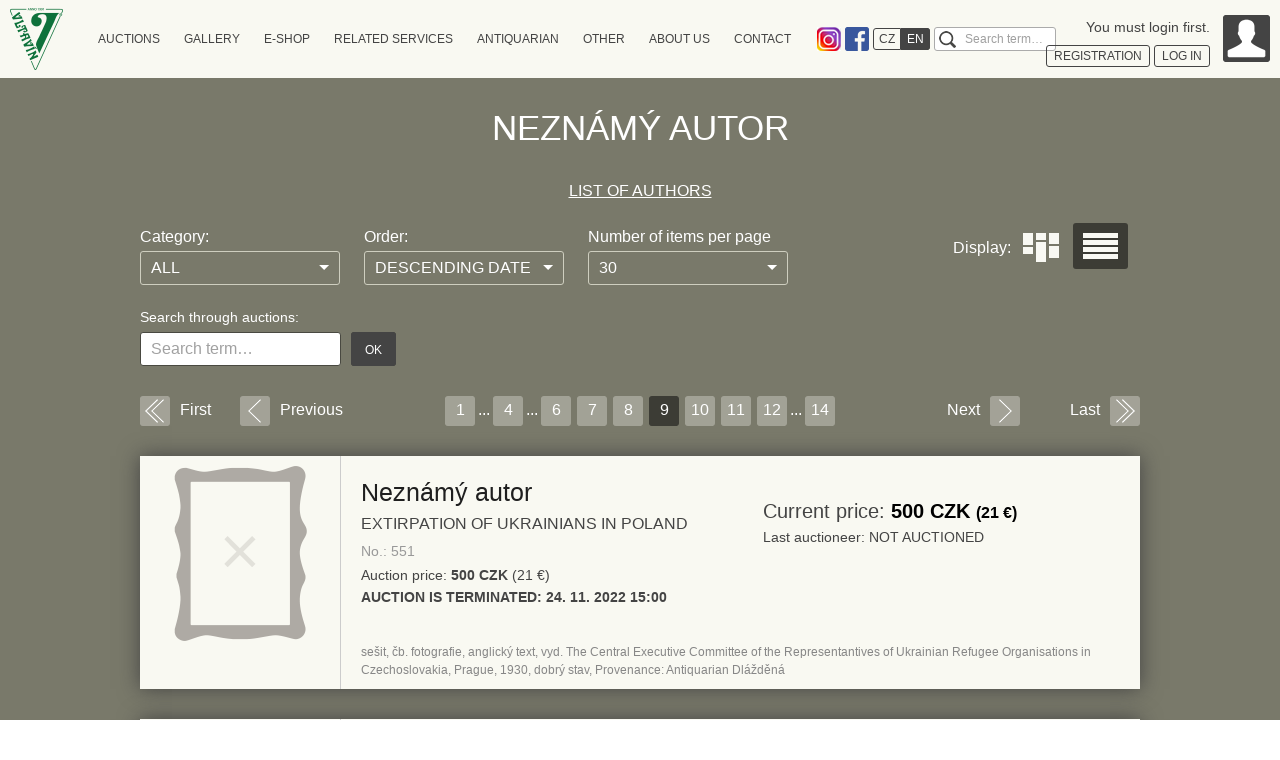

--- FILE ---
content_type: text/html; charset=UTF-8
request_url: https://www.auctions-art.cz/aukce.php?lang=en&history=1&aukce=0&autor=15&pocet=30&start=240
body_size: 9110
content:
<!DOCTYPE html>
<!--[if IE 7 ]>    <html lang="cs" class="ie7 no-js"> <![endif]-->
<!--[if IE 8 ]>    <html lang="cs" class="ie8 no-js"> <![endif]-->
<!--[if IE 9 ]>    <html lang="cs" class="ie9 no-js"> <![endif]-->
<!--[if (gt IE 9)|!(IE)]><!--> <html lang="cs" class="no-js"> <!--<![endif]-->
<head>
	<meta charset="utf-8" />
	<!--[if IE]><meta http-equiv="X-UA-Compatible" content="IE=edge,chrome=1"><![endif]-->
	<meta name="author" content="Flexisoftware s.r.o. - profesionální tvorba webových stránek" />
	<meta name="keywords" content="Aukce obrazů, aukční síň, aukční díla, díla" />
	<meta name="description" content="Aukční síň Vltavín - prodej, odhad a restaurování umění." />
	<meta name="robots" content="index, follow">
	<meta name="viewport" content="width=device-width, initial-scale=1.0, minimum-scale=1, maximum-scale=4.0, user-scalable=1" />
	<title>Aukční síň Vltavín</title>
	<link rel="stylesheet" href="http://fonts.googleapis.com/css?family=Roboto:300,400&amp;subset=latin,latin-ext">
	<link rel="stylesheet" href="https://www.auctions-art.cz/css_sk/style.css?v=8" media="screen, projection" />
	<link rel="stylesheet" href="https://www.auctions-art.cz/css_sk/print.css?v=2" media="print" />
	<link rel="shortcut icon" href="https://www.auctions-art.cz/favicon.ico?v=1" />
	<script type="text/javascript" src="https://www.auctions-art.cz/js/modernizr.min.js"></script>
	<script>document.documentElement.className = document.documentElement.className.replace('no-js', 'js');</script>
	<!--[if lte IE 8]>
	<script src="./js/respond.min.js"></script>
	<![endif]-->
	<style>
		.crossroad-auctions-list .box-std:after {
			display: block;
			clear: both;
			content: "";
		}
	</style>
</head>

<body class="page-subpage page-auctions-list">
<p id="menu-accessibility">
	<a title="Přejít k obsahu (Klávesová zkratka: Alt + 2)" accesskey="2" href="#main">Přejít k obsahu</a>
	<span class="hide">|</span>
	<a href="#menu-main">Přejít k hlavnímu menu</a>
	<span class="hide">|</span>
	<a href="#form-search">Přejít k vyhledávání</a>
</p>

<div id="main">
    <div class="row-main">
        <div class="box-annot">
            
                <h1 class="title"> Neznámý autor</h1>
                        <div class="box-open" data-close="More" data-open="Less">
                            <p></p>
                        </div>
                        <!-- <p></p>
                        <div id="autor" class="hidden">
                                <span><i></i></span>
                        </div> -->
                    
                            <a href="aukce_autori_seznam.php?lang=en&aukce=&history=1">LIST OF AUTHORS</a>
            


        </div>

        <div class="tablet-cfx">
            <div class="box-filter">
                                <form class="form-std form-filter" id="filterForm" method="get" action="aukce.php">
                    <input type="hidden" name="lang" value="en">
                    <input type="hidden" name="history" value="1">
                    <input type="hidden" name="autor" value="15">
                    <input type="hidden" name="moje" value="">
                    <input type="hidden" name="aukce" value="">
                    <input type="hidden" name="start" value="0">
                    <fieldset>
                        <p>
                            <label for="category">Category:</label>
                            <select name="filtr" id="category" class="inp-text inp-select">
                                <option value="0" selected=selected>ALL</option>
                                <option value="1">PICTURE</option>
                                <option value="2">GRAPHICS</option>
                                <option value="3">DRAWINGS</option>
                                <option value="4">PHOTO</option>
                                <option value="5">SCULPTURES</option>
                                <option value="6">GLASS</option>
                                <option value="7">BOOKS</option>
                                <option value="8">POSTERS</option>
                            </select>
                        </p>
                        <p>
                            <label for="order">Order:</label>
                            <select name="polozky" id="order" class="inp-text inp-select">
                                <option value="1">ASCENDING DATE</option>
                                <option value="2" selected=selected>DESCENDING DATE</option>
                                <option value="3">ASCENDING PRICE</option>
                                <option value="4">DESCENDING PRICE</option>
                                <option value="5">ASCENDING ITEMS</option>
                                <option value="6">DESCENDING ITEMS</option>
                            </select>
                        </p>
                        <p>
                            <label for="count">Number of items per page</label>
                            <select name="pocet" id="count" class="inp-text inp-select">
                                <option value="10">10</option>
                                <option value="30" selected=selected>30</option>
                                <option value="50">50</option>
                                <option value="100">100</option>
                                <option value="1000">ALL</option>
                            </select>
                        </p>
                    </fieldset>
                </form>

                
                                <form id="form-search-body" method="get" action="aukce.php">
                    <fieldset>
                        <h2><label for="search-body">Search through auctions:</label></h2>
                        <p class="inner">
                            <span class="inp-fix">
                                <input type="text" name="filter" id="search-body" value="" placeholder="Search term&hellip;" class="inp-text" />
                            </span>
                            <input type="hidden" name="lang" value="en">
                            <input type="hidden" name="filtr" value="9">
                            <input type="hidden" name="aukce" value="">
                            <button type="submit" class="btn btn-search"><span>OK</span></button>
                        </p>
                    </fieldset>
                </form>
                            </div>

            <div class="box-display">
                <p>Display:</p>
                <ul class="reset">
                                        <li class="">
                        <a class="tile" href="aukce.php?lang=en&history=1&aukce=0&autor=15&pocet=30&start=240&show=tile">
                            Dlaždice
                        </a>
                    </li>
                    <li class="active">
                        <a class="list" href="aukce.php?lang=en&history=1&aukce=0&autor=15&pocet=30&start=240&show=list">
                            Seznam
                        </a>
                    </li>
                </ul>
            </div>
        </div>


        <div class="crossroad-auctions-list"> <!-- list tile -->
            <!--    pager-->
                            <div class="box-pager">
 

                    <a class="first" href="aukce.php?lang=en&history=1&aukce=0&autor=15&pocet=30&start=0"><span>First</span></a>
                    <a class="prev" href="aukce.php?lang=en&history=1&aukce=0&autor=15&pocet=30&start=210"><span>Previous</span></a>


                                            <a class="next" href="aukce.php?lang=en&history=1&aukce=0&autor=15&pocet=30&start=270"><span>Next</span></a>
                                        <a class="last" href="aukce.php?lang=en&history=1&aukce=0&autor=15&pocet=30&start=390"><span>Last</span></a>
                    <span class="numbers">
                        <a href="aukce.php?lang=en&amp;history=1&amp;aukce=0&amp;autor=15&amp;pocet=30&amp;start=0" class="number">1</a>...<a href="aukce.php?lang=en&amp;history=1&amp;aukce=0&amp;autor=15&amp;pocet=30&amp;start=90" class="number">4</a>...<a href="aukce.php?lang=en&amp;history=1&amp;aukce=0&amp;autor=15&amp;pocet=30&amp;start=150" class="number">6</a><a href="aukce.php?lang=en&amp;history=1&amp;aukce=0&amp;autor=15&amp;pocet=30&amp;start=180" class="number">7</a><a href="aukce.php?lang=en&amp;history=1&amp;aukce=0&amp;autor=15&amp;pocet=30&amp;start=210" class="number">8</a><a href="aukce.php?lang=en&amp;history=1&amp;aukce=0&amp;autor=15&amp;pocet=30&amp;start=240" class="number active">9</a><a href="aukce.php?lang=en&amp;history=1&amp;aukce=0&amp;autor=15&amp;pocet=30&amp;start=270" class="number">10</a><a href="aukce.php?lang=en&amp;history=1&amp;aukce=0&amp;autor=15&amp;pocet=30&amp;start=300" class="number">11</a><a href="aukce.php?lang=en&amp;history=1&amp;aukce=0&amp;autor=15&amp;pocet=30&amp;start=330" class="number">12</a>...<a href="aukce.php?lang=en&amp;history=1&amp;aukce=0&amp;autor=15&amp;pocet=30&amp;start=390" class="number">14</a>                    </span>
                </div>
            
            <ul class="">
                
                    <li class="box-std" id="polozka551">
                        <div class="img" style="overflow: hidden">
                                                            <img width="140" height="195" src="./img/illust/auctions-1.png" alt="Alternativní obrázek">
                            
                            <div class="overlay">
                                <p class="inner">
                                    <a href="aukce_detail.php?lang=en&history=1&aukce=860&moje=&id=551&autor=15&start=240&&pocet=30&polozky=2&filtr=0&filter=&online=0&charity=0" class="btn">
                                        <span>Show Detail</span>
                                    </a>
                                    <a href="handleFav.php?id_aukce=860&id_polozky=551" class="btn btn-add">
                                        <span>Add to pre-selection</span>
                                    </a>
                                </p>
                            </div>
                        </div>
                        <div class="col-desc">  <!-- col-desc inner -->
                            <a href="aukce.php?lang=en&history=1&aukce=&autor=15" class="title">
                                 Neznámý autor
                            </a>
                            
                            <p class="date">
                                                            </p>

                            <p class="name">
                                Extirpation of Ukrainians in Poland                            </p>
                            <span class="grey end">No.: 551</span>


                            <p class="start-price">
                                Auction price: <strong>500 CZK</strong> (21 &euro;)
                            </p>
                            <p class="end">

                                <b>AUCTION IS TERMINATED:</b> <b>24. 11. 2022 15:00</b>
                            </p>
                            <p class="size">
                                sešit, čb. fotografie, anglický text, vyd. The Central Executive Committee of the Representantives of Ukrainian Refugee Organisations in Czechoslovakia, Prague, 1930, dobrý stav, Provenance: Antiquarian Dlážděná                            </p>
                        </div>

                        <div class="col-price">
                                                            <p class="price">
                                    Current price: <strong class="black">500 CZK <span class="smaller">(21 &euro;)</span></strong>
                                </p>
                                <p class="bidder">
                                    Last auctioneer: NOT AUCTIONED                                </p>
                                                          
                            
                                  

                                                    </div>
                    </li>

                    
                    <li class="box-std" id="polozka543">
                        <div class="img" style="overflow: hidden">
                                                            <img width="140" height="195" src="./img/illust/auctions-1.png" alt="Alternativní obrázek">
                            
                            <div class="overlay">
                                <p class="inner">
                                    <a href="aukce_detail.php?lang=en&history=1&aukce=860&moje=&id=543&autor=15&start=240&&pocet=30&polozky=2&filtr=0&filter=&online=0&charity=0" class="btn">
                                        <span>Show Detail</span>
                                    </a>
                                    <a href="handleFav.php?id_aukce=860&id_polozky=543" class="btn btn-add">
                                        <span>Add to pre-selection</span>
                                    </a>
                                </p>
                            </div>
                        </div>
                        <div class="col-desc">  <!-- col-desc inner -->
                            <a href="aukce.php?lang=en&history=1&aukce=&autor=15" class="title">
                                 Neznámý autor
                            </a>
                            
                            <p class="date">
                                                            </p>

                            <p class="name">
                                Album nálepek Solo                            </p>
                            <span class="grey end">No.: 543</span>


                            <p class="start-price">
                                Auction price: <strong>2.000 CZK</strong> (84 &euro;)
                            </p>
                            <p class="end">

                                <b>AUCTION IS TERMINATED:</b> <b>24. 11. 2022 15:00</b>
                            </p>
                            <p class="size">
                                album, 22 x 30 cm, cca. 1400 výročních samolepet firmy Solo Lipník a Sušice, album obsahuje nálepky mnoha témat a žánrů, např: dílo M. Alše, Varšavská smlouva, pražské restaurace a hospody, Dějiny umění, pravěk, spisovatelé, doprava, Zoo Praha, letadla aj., pův. clpl. album, dobrý stav, Provenance: …                            </p>
                        </div>

                        <div class="col-price">
                                                            <p class="price">
                                    Current price: <strong class="black">2.000 CZK <span class="smaller">(84 &euro;)</span></strong>
                                </p>
                                <p class="bidder">
                                    Last auctioneer: NOT AUCTIONED                                </p>
                                                          
                            
                                  

                                                    </div>
                    </li>

                    
                    <li class="box-std" id="polozka540">
                        <div class="img" style="overflow: hidden">
                                                            <img width="140" height="195" src="./img/illust/auctions-1.png" alt="Alternativní obrázek">
                            
                            <div class="overlay">
                                <p class="inner">
                                    <a href="aukce_detail.php?lang=en&history=1&aukce=860&moje=&id=540&autor=15&start=240&&pocet=30&polozky=2&filtr=0&filter=&online=0&charity=0" class="btn">
                                        <span>Show Detail</span>
                                    </a>
                                    <a href="handleFav.php?id_aukce=860&id_polozky=540" class="btn btn-add">
                                        <span>Add to pre-selection</span>
                                    </a>
                                </p>
                            </div>
                        </div>
                        <div class="col-desc">  <!-- col-desc inner -->
                            <a href="aukce.php?lang=en&history=1&aukce=&autor=15" class="title">
                                 Neznámý autor
                            </a>
                            
                            <p class="date">
                                                            </p>

                            <p class="name">
                                Balíček hracích karet                            </p>
                            <span class="grey end">No.: 540</span>


                            <p class="start-price">
                                Auction price: <strong>700 CZK</strong> (30 &euro;)
                            </p>
                            <p class="end">

                                <b>AUCTION IS TERMINATED:</b> <b>24. 11. 2022 15:00</b>
                            </p>
                            <p class="size">
                                32 x tisk, papír, 10,5 x 6 cm, hrací karty z tiskárny Jana Rittera v Sirkové ulici v Praze                            </p>
                        </div>

                        <div class="col-price">
                                                            <p class="price">
                                    Current price: <strong class="red">700 CZK <span class="smaller">(30&nbsp;&euro;)</span></strong>
                                </p>
                                <p class="bidder">
                                    Last auctioneer: <strong> <b>ID7**6</b></strong>
                                                                            <a href="aukce_historie.php?lang=en&history=1&aukce=860&id=540&autor=15&start=240&&pocet=30&polozky=2&filtr=0&filter=&online=0&charity=0">History of bids</a>
                                                                                                          </p>
                                  

                                                    </div>
                    </li>

                    
                    <li class="box-std" id="polozka539">
                        <div class="img" style="overflow: hidden">
                                                            <img width="140" height="195" src="./img/illust/auctions-1.png" alt="Alternativní obrázek">
                            
                            <div class="overlay">
                                <p class="inner">
                                    <a href="aukce_detail.php?lang=en&history=1&aukce=860&moje=&id=539&autor=15&start=240&&pocet=30&polozky=2&filtr=0&filter=&online=0&charity=0" class="btn">
                                        <span>Show Detail</span>
                                    </a>
                                    <a href="handleFav.php?id_aukce=860&id_polozky=539" class="btn btn-add">
                                        <span>Add to pre-selection</span>
                                    </a>
                                </p>
                            </div>
                        </div>
                        <div class="col-desc">  <!-- col-desc inner -->
                            <a href="aukce.php?lang=en&history=1&aukce=&autor=15" class="title">
                                 Neznámý autor
                            </a>
                            
                            <p class="date">
                                                            </p>

                            <p class="name">
                                Balíček hracích karet                            </p>
                            <span class="grey end">No.: 539</span>


                            <p class="start-price">
                                Auction price: <strong>700 CZK</strong> (30 &euro;)
                            </p>
                            <p class="end">

                                <b>AUCTION IS TERMINATED:</b> <b>24. 11. 2022 15:00</b>
                            </p>
                            <p class="size">
                                32 x tisk, papír, 10,5 x 6 cm, hrací karty z tiskárny Jana Rittera v Sirkové ulici v Praze                            </p>
                        </div>

                        <div class="col-price">
                                                            <p class="price">
                                    Current price: <strong class="red">700 CZK <span class="smaller">(30&nbsp;&euro;)</span></strong>
                                </p>
                                <p class="bidder">
                                    Last auctioneer: <strong> <b>ID7**6</b></strong>
                                                                            <a href="aukce_historie.php?lang=en&history=1&aukce=860&id=539&autor=15&start=240&&pocet=30&polozky=2&filtr=0&filter=&online=0&charity=0">History of bids</a>
                                                                                                          </p>
                                  

                                                    </div>
                    </li>

                    
                    <li class="box-std" id="polozka488">
                        <div class="img" style="overflow: hidden">
                                                            <img width="140" height="195" src="./img/illust/auctions-1.png" alt="Alternativní obrázek">
                            
                            <div class="overlay">
                                <p class="inner">
                                    <a href="aukce_detail.php?lang=en&history=1&aukce=860&moje=&id=488&autor=15&start=240&&pocet=30&polozky=2&filtr=0&filter=&online=0&charity=0" class="btn">
                                        <span>Show Detail</span>
                                    </a>
                                    <a href="handleFav.php?id_aukce=860&id_polozky=488" class="btn btn-add">
                                        <span>Add to pre-selection</span>
                                    </a>
                                </p>
                            </div>
                        </div>
                        <div class="col-desc">  <!-- col-desc inner -->
                            <a href="aukce.php?lang=en&history=1&aukce=&autor=15" class="title">
                                 Neznámý autor
                            </a>
                            
                            <p class="date">
                                                            </p>

                            <p class="name">
                                Zlatá kniha grad hotelu Šroubek v Praze                            </p>
                            <span class="grey end">No.: 488</span>


                            <p class="start-price">
                                Auction price: <strong>1.200 CZK</strong> (50 &euro;)
                            </p>
                            <p class="end">

                                <b>AUCTION IS TERMINATED:</b> <b>24. 11. 2022 15:00</b>
                            </p>
                            <p class="size">
                                kniha, velké množství fotografií a ilustrací, vydáno vlastním nákladem, Praha, 1926, originální pevná vazba se zlacenou ražbou, 208s., výborný stav, Provenance: Antiquarian Dlážděná                            </p>
                        </div>

                        <div class="col-price">
                                                            <p class="price">
                                    Current price: <strong class="black">1.200 CZK <span class="smaller">(50 &euro;)</span></strong>
                                </p>
                                <p class="bidder">
                                    Last auctioneer: NOT AUCTIONED                                </p>
                                                          
                            
                                  

                                                    </div>
                    </li>

                    
                    <li class="box-std" id="polozka612">
                        <div class="img" style="overflow: hidden">
                                                            <img width="140" height="195" src="./img/illust/auctions-1.png" alt="Alternativní obrázek">
                            
                            <div class="overlay">
                                <p class="inner">
                                    <a href="aukce_detail.php?lang=en&history=1&aukce=860&moje=&id=612&autor=15&start=240&&pocet=30&polozky=2&filtr=0&filter=&online=0&charity=0" class="btn">
                                        <span>Show Detail</span>
                                    </a>
                                    <a href="handleFav.php?id_aukce=860&id_polozky=612" class="btn btn-add">
                                        <span>Add to pre-selection</span>
                                    </a>
                                </p>
                            </div>
                        </div>
                        <div class="col-desc">  <!-- col-desc inner -->
                            <a href="aukce.php?lang=en&history=1&aukce=&autor=15" class="title">
                                 Neznámý autor
                            </a>
                            
                            <p class="date">
                                                            </p>

                            <p class="name">
                                Pohlednice s podobiznami Vítězslava Nováka a Leoše Janáčka                            </p>
                            <span class="grey end">No.: 612</span>


                            <p class="start-price">
                                Auction price: <strong>300 CZK</strong> (13 &euro;)
                            </p>
                            <p class="end">

                                <b>AUCTION IS TERMINATED:</b> <b>24. 11. 2022 15:00</b>
                            </p>
                            <p class="size">
                                3 x bromografie Vítězslava Nováka, 2 x bromografie Leoše Janáčka, 14 x 8,5 cm                            </p>
                        </div>

                        <div class="col-price">
                                                            <p class="price">
                                    Current price: <strong class="red">400 CZK <span class="smaller">(17&nbsp;&euro;)</span></strong>
                                </p>
                                <p class="bidder">
                                    Last auctioneer: <strong> <b>ID3**6</b></strong>
                                                                            <a href="aukce_historie.php?lang=en&history=1&aukce=860&id=612&autor=15&start=240&&pocet=30&polozky=2&filtr=0&filter=&online=0&charity=0">History of bids</a>
                                                                                                          </p>
                                  

                                                    </div>
                    </li>

                    
                    <li class="box-std" id="polozka813">
                        <div class="img" style="overflow: hidden">
                                                            <img width="140" height="195" src="./img/illust/auctions-1.png" alt="Alternativní obrázek">
                            
                            <div class="overlay">
                                <p class="inner">
                                    <a href="aukce_detail.php?lang=en&history=1&aukce=846&moje=&id=813&autor=15&start=240&&pocet=30&polozky=2&filtr=0&filter=&online=0&charity=0" class="btn">
                                        <span>Show Detail</span>
                                    </a>
                                    <a href="handleFav.php?id_aukce=846&id_polozky=813" class="btn btn-add">
                                        <span>Add to pre-selection</span>
                                    </a>
                                </p>
                            </div>
                        </div>
                        <div class="col-desc">  <!-- col-desc inner -->
                            <a href="aukce.php?lang=en&history=1&aukce=&autor=15" class="title">
                                 Neznámý autor
                            </a>
                            
                            <p class="date">
                                                            </p>

                            <p class="name">
                                St. Johann                            </p>
                            <span class="grey end">No.: 813</span>


                            <p class="start-price">
                                Auction price: <strong>100 CZK</strong> (5 &euro;)
                            </p>
                            <p class="end">

                                <b>AUCTION IS TERMINATED:</b> <b>23. 09. 2022 13:07</b>
                            </p>
                            <p class="size">
                                mědiryt, 16 x 10 cm, pasparta                            </p>
                        </div>

                        <div class="col-price">
                                                            <p class="price">
                                    Current price: <strong class="red">100 CZK <span class="smaller">(5&nbsp;&euro;)</span></strong>
                                </p>
                                <p class="bidder">
                                    Last auctioneer: <strong> <b>ID8**1</b></strong>
                                                                            <a href="aukce_historie.php?lang=en&history=1&aukce=846&id=813&autor=15&start=240&&pocet=30&polozky=2&filtr=0&filter=&online=0&charity=0">History of bids</a>
                                                                                                          </p>
                                  

                                                    </div>
                    </li>

                    
                    <li class="box-std" id="polozka807">
                        <div class="img" style="overflow: hidden">
                                                            <img width="140" height="195" src="./img/illust/auctions-1.png" alt="Alternativní obrázek">
                            
                            <div class="overlay">
                                <p class="inner">
                                    <a href="aukce_detail.php?lang=en&history=1&aukce=846&moje=&id=807&autor=15&start=240&&pocet=30&polozky=2&filtr=0&filter=&online=0&charity=0" class="btn">
                                        <span>Show Detail</span>
                                    </a>
                                    <a href="handleFav.php?id_aukce=846&id_polozky=807" class="btn btn-add">
                                        <span>Add to pre-selection</span>
                                    </a>
                                </p>
                            </div>
                        </div>
                        <div class="col-desc">  <!-- col-desc inner -->
                            <a href="aukce.php?lang=en&history=1&aukce=&autor=15" class="title">
                                 Neznámý autor
                            </a>
                            
                            <p class="date">
                                                            </p>

                            <p class="name">
                                Stojící ženský akt                            </p>
                            <span class="grey end">No.: 807</span>


                            <p class="start-price">
                                Auction price: <strong>500 CZK</strong> (21 &euro;)
                            </p>
                            <p class="end">

                                <b>AUCTION IS TERMINATED:</b> <b>23. 09. 2022 13:01</b>
                            </p>
                            <p class="size">
                                uhel, papír, karton, 64 x 35 cm                            </p>
                        </div>

                        <div class="col-price">
                                                            <p class="price">
                                    Current price: <strong class="red">500 CZK <span class="smaller">(21&nbsp;&euro;)</span></strong>
                                </p>
                                <p class="bidder">
                                    Last auctioneer: <strong> <b>ID3**2</b></strong>
                                                                            <a href="aukce_historie.php?lang=en&history=1&aukce=846&id=807&autor=15&start=240&&pocet=30&polozky=2&filtr=0&filter=&online=0&charity=0">History of bids</a>
                                                                                                          </p>
                                  

                                                    </div>
                    </li>

                    
                    <li class="box-std" id="polozka796">
                        <div class="img" style="overflow: hidden">
                                                            <img width="140" height="195" src="./img/illust/auctions-1.png" alt="Alternativní obrázek">
                            
                            <div class="overlay">
                                <p class="inner">
                                    <a href="aukce_detail.php?lang=en&history=1&aukce=846&moje=&id=796&autor=15&start=240&&pocet=30&polozky=2&filtr=0&filter=&online=0&charity=0" class="btn">
                                        <span>Show Detail</span>
                                    </a>
                                    <a href="handleFav.php?id_aukce=846&id_polozky=796" class="btn btn-add">
                                        <span>Add to pre-selection</span>
                                    </a>
                                </p>
                            </div>
                        </div>
                        <div class="col-desc">  <!-- col-desc inner -->
                            <a href="aukce.php?lang=en&history=1&aukce=&autor=15" class="title">
                                 Neznámý autor
                            </a>
                            
                            <p class="date">
                                                            </p>

                            <p class="name">
                                Psací sada                            </p>
                            <span class="grey end">No.: 796</span>


                            <p class="start-price">
                                Auction price: <strong>3.000 CZK</strong> (125 &euro;)
                            </p>
                            <p class="end">

                                <b>AUCTION IS TERMINATED:</b> <b>23. 09. 2022 12:50</b>
                            </p>
                            <p class="size">
                                ., Psací sada, 6 ks, Aantiqari.at Radhošťská,                             </p>
                        </div>

                        <div class="col-price">
                                                            <p class="price">
                                    Current price: <strong class="red">3.200 CZK <span class="smaller">(134&nbsp;&euro;)</span></strong>
                                </p>
                                <p class="bidder">
                                    Last auctioneer: <strong> <b>ID7**3</b></strong>
                                                                            <a href="aukce_historie.php?lang=en&history=1&aukce=846&id=796&autor=15&start=240&&pocet=30&polozky=2&filtr=0&filter=&online=0&charity=0">History of bids</a>
                                                                                                          </p>
                                  

                                                    </div>
                    </li>

                    
                    <li class="box-std" id="polozka144">
                        <div class="img" style="overflow: hidden">
                                                            <img width="140" height="195" src="./img/illust/auctions-1.png" alt="Alternativní obrázek">
                            
                            <div class="overlay">
                                <p class="inner">
                                    <a href="aukce_detail.php?lang=en&history=1&aukce=842&moje=&id=144&autor=15&start=240&&pocet=30&polozky=2&filtr=0&filter=&online=0&charity=0" class="btn">
                                        <span>Show Detail</span>
                                    </a>
                                    <a href="handleFav.php?id_aukce=842&id_polozky=144" class="btn btn-add">
                                        <span>Add to pre-selection</span>
                                    </a>
                                </p>
                            </div>
                        </div>
                        <div class="col-desc">  <!-- col-desc inner -->
                            <a href="aukce.php?lang=en&history=1&aukce=&autor=15" class="title">
                                 Neznámý autor
                            </a>
                            
                            <p class="date">
                                                            </p>

                            <p class="name">
                                Madonna and Child                            </p>
                            <span class="grey end">No.: 144</span>


                            <p class="start-price">
                                Auction price: <strong>18.000 CZK</strong> (750 &euro;)
                            </p>
                            <p class="end">

                                <b>AUCTION IS TERMINATED:</b> <b>22. 09. 2022 15:00</b>
                            </p>
                            <p class="size">
                                polychrome wooden sculpture, 39 x 11 x 6 cm, a wooden box is part of the work, Aantiqari.at Radhošťská,                             </p>
                        </div>

                        <div class="col-price">
                                                            <p class="price">
                                    Current price: <strong class="red">18.000 CZK <span class="smaller">(750&nbsp;&euro;)</span></strong>
                                </p>
                                <p class="bidder">
                                    Last auctioneer: <strong> <b>ID8**1</b></strong>
                                                                            <a href="aukce_historie.php?lang=en&history=1&aukce=842&id=144&autor=15&start=240&&pocet=30&polozky=2&filtr=0&filter=&online=0&charity=0">History of bids</a>
                                                                                                          </p>
                                  

                                                    </div>
                    </li>

                    
                    <li class="box-std" id="polozka1320">
                        <div class="img" style="overflow: hidden">
                                                            <a href="aukce_detail.php?lang=en&history=1&aukce=219&moje=&id=1320&autor=15&start=240&&pocet=30&polozky=2&filtr=0&filter=&online=0&charity=0">
                                    <img src="picture/aukce/d_130561.jpg" alt="" />
                                </a>
                            
                            <div class="overlay">
                                <p class="inner">
                                    <a href="aukce_detail.php?lang=en&history=1&aukce=219&moje=&id=1320&autor=15&start=240&&pocet=30&polozky=2&filtr=0&filter=&online=0&charity=0" class="btn">
                                        <span>Show Detail</span>
                                    </a>
                                    <a href="handleFav.php?id_aukce=219&id_polozky=1320" class="btn btn-add">
                                        <span>Add to pre-selection</span>
                                    </a>
                                </p>
                            </div>
                        </div>
                        <div class="col-desc">  <!-- col-desc inner -->
                            <a href="aukce.php?lang=en&history=1&aukce=&autor=15" class="title">
                                 Neznámý autor
                            </a>
                            
                            <p class="date">
                                                            </p>

                            <p class="name">
                                Modrý traktor                            </p>
                            <span class="grey end">No.: 1320</span>


                            <p class="start-price">
                                Auction price: <strong>1 CZK</strong> (1 &euro;)
                            </p>
                            <p class="end">

                                <b>AUCTION IS TERMINATED:</b> <b>28. 03. 2023 11:40</b>
                            </p>
                            <p class="size">
                                digitální fotografie, 28,5 x 39 cm, Provenance: Antiquarian Dlážděná                            </p>
                        </div>

                        <div class="col-price">
                                                            <p class="price">
                                    Current price: <strong class="red">1 CZK <span class="smaller">(1&nbsp;&euro;)</span></strong>
                                </p>
                                <p class="bidder">
                                    Last auctioneer: <strong> <b>ID3**9</b></strong>
                                                                            <a href="aukce_historie.php?lang=en&history=1&aukce=219&id=1320&autor=15&start=240&&pocet=30&polozky=2&filtr=0&filter=&online=0&charity=0">History of bids</a>
                                                                                                          </p>
                                  

                                                    </div>
                    </li>

                    
                    <li class="box-std" id="polozka1319">
                        <div class="img" style="overflow: hidden">
                                                            <a href="aukce_detail.php?lang=en&history=1&aukce=219&moje=&id=1319&autor=15&start=240&&pocet=30&polozky=2&filtr=0&filter=&online=0&charity=0">
                                    <img src="picture/aukce/d_130560.jpg" alt="" />
                                </a>
                            
                            <div class="overlay">
                                <p class="inner">
                                    <a href="aukce_detail.php?lang=en&history=1&aukce=219&moje=&id=1319&autor=15&start=240&&pocet=30&polozky=2&filtr=0&filter=&online=0&charity=0" class="btn">
                                        <span>Show Detail</span>
                                    </a>
                                    <a href="handleFav.php?id_aukce=219&id_polozky=1319" class="btn btn-add">
                                        <span>Add to pre-selection</span>
                                    </a>
                                </p>
                            </div>
                        </div>
                        <div class="col-desc">  <!-- col-desc inner -->
                            <a href="aukce.php?lang=en&history=1&aukce=&autor=15" class="title">
                                 Neznámý autor
                            </a>
                            
                            <p class="date">
                                                            </p>

                            <p class="name">
                                Zelený traktor VI.                            </p>
                            <span class="grey end">No.: 1319</span>


                            <p class="start-price">
                                Auction price: <strong>1 CZK</strong> (1 &euro;)
                            </p>
                            <p class="end">

                                <b>AUCTION IS TERMINATED:</b> <b>28. 03. 2023 11:39</b>
                            </p>
                            <p class="size">
                                digitální fotografie, 29 x 38,5 cm, Provenance: Antiquarian Dlážděná                            </p>
                        </div>

                        <div class="col-price">
                                                            <p class="price">
                                    Current price: <strong class="red">1 CZK <span class="smaller">(1&nbsp;&euro;)</span></strong>
                                </p>
                                <p class="bidder">
                                    Last auctioneer: <strong> <b>ID3**9</b></strong>
                                                                            <a href="aukce_historie.php?lang=en&history=1&aukce=219&id=1319&autor=15&start=240&&pocet=30&polozky=2&filtr=0&filter=&online=0&charity=0">History of bids</a>
                                                                                                          </p>
                                  

                                                    </div>
                    </li>

                    
                    <li class="box-std" id="polozka1318">
                        <div class="img" style="overflow: hidden">
                                                            <a href="aukce_detail.php?lang=en&history=1&aukce=219&moje=&id=1318&autor=15&start=240&&pocet=30&polozky=2&filtr=0&filter=&online=0&charity=0">
                                    <img src="picture/aukce/d_130559.jpg" alt="" />
                                </a>
                            
                            <div class="overlay">
                                <p class="inner">
                                    <a href="aukce_detail.php?lang=en&history=1&aukce=219&moje=&id=1318&autor=15&start=240&&pocet=30&polozky=2&filtr=0&filter=&online=0&charity=0" class="btn">
                                        <span>Show Detail</span>
                                    </a>
                                    <a href="handleFav.php?id_aukce=219&id_polozky=1318" class="btn btn-add">
                                        <span>Add to pre-selection</span>
                                    </a>
                                </p>
                            </div>
                        </div>
                        <div class="col-desc">  <!-- col-desc inner -->
                            <a href="aukce.php?lang=en&history=1&aukce=&autor=15" class="title">
                                 Neznámý autor
                            </a>
                            
                            <p class="date">
                                                            </p>

                            <p class="name">
                                Zelený traktor V.                            </p>
                            <span class="grey end">No.: 1318</span>


                            <p class="start-price">
                                Auction price: <strong>1 CZK</strong> (1 &euro;)
                            </p>
                            <p class="end">

                                <b>AUCTION IS TERMINATED:</b> <b>28. 03. 2023 11:38</b>
                            </p>
                            <p class="size">
                                digitální fotografie, 29,5 x 39 cm, Provenance: Antiquarian Dlážděná                            </p>
                        </div>

                        <div class="col-price">
                                                            <p class="price">
                                    Current price: <strong class="red">1 CZK <span class="smaller">(1&nbsp;&euro;)</span></strong>
                                </p>
                                <p class="bidder">
                                    Last auctioneer: <strong> <b>ID3**9</b></strong>
                                                                            <a href="aukce_historie.php?lang=en&history=1&aukce=219&id=1318&autor=15&start=240&&pocet=30&polozky=2&filtr=0&filter=&online=0&charity=0">History of bids</a>
                                                                                                          </p>
                                  

                                                    </div>
                    </li>

                    
                    <li class="box-std" id="polozka1317">
                        <div class="img" style="overflow: hidden">
                                                            <a href="aukce_detail.php?lang=en&history=1&aukce=219&moje=&id=1317&autor=15&start=240&&pocet=30&polozky=2&filtr=0&filter=&online=0&charity=0">
                                    <img src="picture/aukce/d_130558.jpg" alt="" />
                                </a>
                            
                            <div class="overlay">
                                <p class="inner">
                                    <a href="aukce_detail.php?lang=en&history=1&aukce=219&moje=&id=1317&autor=15&start=240&&pocet=30&polozky=2&filtr=0&filter=&online=0&charity=0" class="btn">
                                        <span>Show Detail</span>
                                    </a>
                                    <a href="handleFav.php?id_aukce=219&id_polozky=1317" class="btn btn-add">
                                        <span>Add to pre-selection</span>
                                    </a>
                                </p>
                            </div>
                        </div>
                        <div class="col-desc">  <!-- col-desc inner -->
                            <a href="aukce.php?lang=en&history=1&aukce=&autor=15" class="title">
                                 Neznámý autor
                            </a>
                            
                            <p class="date">
                                                            </p>

                            <p class="name">
                                Zelený traktor IV.                            </p>
                            <span class="grey end">No.: 1317</span>


                            <p class="start-price">
                                Auction price: <strong>1 CZK</strong> (1 &euro;)
                            </p>
                            <p class="end">

                                <b>AUCTION IS TERMINATED:</b> <b>28. 03. 2023 11:37</b>
                            </p>
                            <p class="size">
                                digitální fotografie, 29 x 39,5 cm, Provenance: Antiquarian Dlážděná                            </p>
                        </div>

                        <div class="col-price">
                                                            <p class="price">
                                    Current price: <strong class="red">1 CZK <span class="smaller">(1&nbsp;&euro;)</span></strong>
                                </p>
                                <p class="bidder">
                                    Last auctioneer: <strong> <b>ID3**9</b></strong>
                                                                            <a href="aukce_historie.php?lang=en&history=1&aukce=219&id=1317&autor=15&start=240&&pocet=30&polozky=2&filtr=0&filter=&online=0&charity=0">History of bids</a>
                                                                                                          </p>
                                  

                                                    </div>
                    </li>

                    
                    <li class="box-std" id="polozka1316">
                        <div class="img" style="overflow: hidden">
                                                            <a href="aukce_detail.php?lang=en&history=1&aukce=219&moje=&id=1316&autor=15&start=240&&pocet=30&polozky=2&filtr=0&filter=&online=0&charity=0">
                                    <img src="picture/aukce/d_130557.jpg" alt="" />
                                </a>
                            
                            <div class="overlay">
                                <p class="inner">
                                    <a href="aukce_detail.php?lang=en&history=1&aukce=219&moje=&id=1316&autor=15&start=240&&pocet=30&polozky=2&filtr=0&filter=&online=0&charity=0" class="btn">
                                        <span>Show Detail</span>
                                    </a>
                                    <a href="handleFav.php?id_aukce=219&id_polozky=1316" class="btn btn-add">
                                        <span>Add to pre-selection</span>
                                    </a>
                                </p>
                            </div>
                        </div>
                        <div class="col-desc">  <!-- col-desc inner -->
                            <a href="aukce.php?lang=en&history=1&aukce=&autor=15" class="title">
                                 Neznámý autor
                            </a>
                            
                            <p class="date">
                                                            </p>

                            <p class="name">
                                Žlutý traktor                            </p>
                            <span class="grey end">No.: 1316</span>


                            <p class="start-price">
                                Auction price: <strong>1 CZK</strong> (1 &euro;)
                            </p>
                            <p class="end">

                                <b>AUCTION IS TERMINATED:</b> <b>28. 03. 2023 11:36</b>
                            </p>
                            <p class="size">
                                digitální fotografie, 28,5 x 39,5 cm, Provenance: Antiquarian Dlážděná                            </p>
                        </div>

                        <div class="col-price">
                                                            <p class="price">
                                    Current price: <strong class="red">1 CZK <span class="smaller">(1&nbsp;&euro;)</span></strong>
                                </p>
                                <p class="bidder">
                                    Last auctioneer: <strong> <b>ID3**9</b></strong>
                                                                            <a href="aukce_historie.php?lang=en&history=1&aukce=219&id=1316&autor=15&start=240&&pocet=30&polozky=2&filtr=0&filter=&online=0&charity=0">History of bids</a>
                                                                                                          </p>
                                  

                                                    </div>
                    </li>

                    
                    <li class="box-std" id="polozka1315">
                        <div class="img" style="overflow: hidden">
                                                            <a href="aukce_detail.php?lang=en&history=1&aukce=219&moje=&id=1315&autor=15&start=240&&pocet=30&polozky=2&filtr=0&filter=&online=0&charity=0">
                                    <img src="picture/aukce/d_130556.jpg" alt="" />
                                </a>
                            
                            <div class="overlay">
                                <p class="inner">
                                    <a href="aukce_detail.php?lang=en&history=1&aukce=219&moje=&id=1315&autor=15&start=240&&pocet=30&polozky=2&filtr=0&filter=&online=0&charity=0" class="btn">
                                        <span>Show Detail</span>
                                    </a>
                                    <a href="handleFav.php?id_aukce=219&id_polozky=1315" class="btn btn-add">
                                        <span>Add to pre-selection</span>
                                    </a>
                                </p>
                            </div>
                        </div>
                        <div class="col-desc">  <!-- col-desc inner -->
                            <a href="aukce.php?lang=en&history=1&aukce=&autor=15" class="title">
                                 Neznámý autor
                            </a>
                            
                            <p class="date">
                                                            </p>

                            <p class="name">
                                Zelený traktor III.                            </p>
                            <span class="grey end">No.: 1315</span>


                            <p class="start-price">
                                Auction price: <strong>1 CZK</strong> (1 &euro;)
                            </p>
                            <p class="end">

                                <b>AUCTION IS TERMINATED:</b> <b>28. 03. 2023 11:35</b>
                            </p>
                            <p class="size">
                                digitální fotografie, 28,5 x 37 cm, Provenance: Antiquarian Dlážděná                            </p>
                        </div>

                        <div class="col-price">
                                                            <p class="price">
                                    Current price: <strong class="red">1 CZK <span class="smaller">(1&nbsp;&euro;)</span></strong>
                                </p>
                                <p class="bidder">
                                    Last auctioneer: <strong> <b>ID3**9</b></strong>
                                                                            <a href="aukce_historie.php?lang=en&history=1&aukce=219&id=1315&autor=15&start=240&&pocet=30&polozky=2&filtr=0&filter=&online=0&charity=0">History of bids</a>
                                                                                                          </p>
                                  

                                                    </div>
                    </li>

                    
                    <li class="box-std" id="polozka1314">
                        <div class="img" style="overflow: hidden">
                                                            <a href="aukce_detail.php?lang=en&history=1&aukce=219&moje=&id=1314&autor=15&start=240&&pocet=30&polozky=2&filtr=0&filter=&online=0&charity=0">
                                    <img src="picture/aukce/d_130555.jpg" alt="" />
                                </a>
                            
                            <div class="overlay">
                                <p class="inner">
                                    <a href="aukce_detail.php?lang=en&history=1&aukce=219&moje=&id=1314&autor=15&start=240&&pocet=30&polozky=2&filtr=0&filter=&online=0&charity=0" class="btn">
                                        <span>Show Detail</span>
                                    </a>
                                    <a href="handleFav.php?id_aukce=219&id_polozky=1314" class="btn btn-add">
                                        <span>Add to pre-selection</span>
                                    </a>
                                </p>
                            </div>
                        </div>
                        <div class="col-desc">  <!-- col-desc inner -->
                            <a href="aukce.php?lang=en&history=1&aukce=&autor=15" class="title">
                                 Neznámý autor
                            </a>
                            
                            <p class="date">
                                                            </p>

                            <p class="name">
                                Zelený traktor II.                            </p>
                            <span class="grey end">No.: 1314</span>


                            <p class="start-price">
                                Auction price: <strong>1 CZK</strong> (1 &euro;)
                            </p>
                            <p class="end">

                                <b>AUCTION IS TERMINATED:</b> <b>28. 03. 2023 11:34</b>
                            </p>
                            <p class="size">
                                digitální fotografie, 29 x 41,5 cm, Provenance: Antiquarian Dlážděná                            </p>
                        </div>

                        <div class="col-price">
                                                            <p class="price">
                                    Current price: <strong class="red">1 CZK <span class="smaller">(1&nbsp;&euro;)</span></strong>
                                </p>
                                <p class="bidder">
                                    Last auctioneer: <strong> <b>ID3**9</b></strong>
                                                                            <a href="aukce_historie.php?lang=en&history=1&aukce=219&id=1314&autor=15&start=240&&pocet=30&polozky=2&filtr=0&filter=&online=0&charity=0">History of bids</a>
                                                                                                          </p>
                                  

                                                    </div>
                    </li>

                    
                    <li class="box-std" id="polozka1313">
                        <div class="img" style="overflow: hidden">
                                                            <a href="aukce_detail.php?lang=en&history=1&aukce=219&moje=&id=1313&autor=15&start=240&&pocet=30&polozky=2&filtr=0&filter=&online=0&charity=0">
                                    <img src="picture/aukce/d_130554.jpg" alt="" />
                                </a>
                            
                            <div class="overlay">
                                <p class="inner">
                                    <a href="aukce_detail.php?lang=en&history=1&aukce=219&moje=&id=1313&autor=15&start=240&&pocet=30&polozky=2&filtr=0&filter=&online=0&charity=0" class="btn">
                                        <span>Show Detail</span>
                                    </a>
                                    <a href="handleFav.php?id_aukce=219&id_polozky=1313" class="btn btn-add">
                                        <span>Add to pre-selection</span>
                                    </a>
                                </p>
                            </div>
                        </div>
                        <div class="col-desc">  <!-- col-desc inner -->
                            <a href="aukce.php?lang=en&history=1&aukce=&autor=15" class="title">
                                 Neznámý autor
                            </a>
                            
                            <p class="date">
                                                            </p>

                            <p class="name">
                                Zelený traktor I.                            </p>
                            <span class="grey end">No.: 1313</span>


                            <p class="start-price">
                                Auction price: <strong>1 CZK</strong> (1 &euro;)
                            </p>
                            <p class="end">

                                <b>AUCTION IS TERMINATED:</b> <b>28. 03. 2023 11:33</b>
                            </p>
                            <p class="size">
                                digitální fotografie, 29,5 x 42 cm, Provenance: Antiquarian Dlážděná                            </p>
                        </div>

                        <div class="col-price">
                                                            <p class="price">
                                    Current price: <strong class="red">1 CZK <span class="smaller">(1&nbsp;&euro;)</span></strong>
                                </p>
                                <p class="bidder">
                                    Last auctioneer: <strong> <b>ID3**9</b></strong>
                                                                            <a href="aukce_historie.php?lang=en&history=1&aukce=219&id=1313&autor=15&start=240&&pocet=30&polozky=2&filtr=0&filter=&online=0&charity=0">History of bids</a>
                                                                                                          </p>
                                  

                                                    </div>
                    </li>

                    
                    <li class="box-std" id="polozka1312">
                        <div class="img" style="overflow: hidden">
                                                            <a href="aukce_detail.php?lang=en&history=1&aukce=219&moje=&id=1312&autor=15&start=240&&pocet=30&polozky=2&filtr=0&filter=&online=0&charity=0">
                                    <img src="picture/aukce/d_130553.jpg" alt="" />
                                </a>
                            
                            <div class="overlay">
                                <p class="inner">
                                    <a href="aukce_detail.php?lang=en&history=1&aukce=219&moje=&id=1312&autor=15&start=240&&pocet=30&polozky=2&filtr=0&filter=&online=0&charity=0" class="btn">
                                        <span>Show Detail</span>
                                    </a>
                                    <a href="handleFav.php?id_aukce=219&id_polozky=1312" class="btn btn-add">
                                        <span>Add to pre-selection</span>
                                    </a>
                                </p>
                            </div>
                        </div>
                        <div class="col-desc">  <!-- col-desc inner -->
                            <a href="aukce.php?lang=en&history=1&aukce=&autor=15" class="title">
                                 Neznámý autor
                            </a>
                            
                            <p class="date">
                                                            </p>

                            <p class="name">
                                Červený traktor IV.                            </p>
                            <span class="grey end">No.: 1312</span>


                            <p class="start-price">
                                Auction price: <strong>1 CZK</strong> (1 &euro;)
                            </p>
                            <p class="end">

                                <b>AUCTION IS TERMINATED:</b> <b>28. 03. 2023 11:32</b>
                            </p>
                            <p class="size">
                                digitální fotografie, 29 x 37 cm, Provenance: Antiquarian Dlážděná                            </p>
                        </div>

                        <div class="col-price">
                                                            <p class="price">
                                    Current price: <strong class="red">1 CZK <span class="smaller">(1&nbsp;&euro;)</span></strong>
                                </p>
                                <p class="bidder">
                                    Last auctioneer: <strong> <b>ID3**9</b></strong>
                                                                            <a href="aukce_historie.php?lang=en&history=1&aukce=219&id=1312&autor=15&start=240&&pocet=30&polozky=2&filtr=0&filter=&online=0&charity=0">History of bids</a>
                                                                                                          </p>
                                  

                                                    </div>
                    </li>

                    
                    <li class="box-std" id="polozka1311">
                        <div class="img" style="overflow: hidden">
                                                            <a href="aukce_detail.php?lang=en&history=1&aukce=219&moje=&id=1311&autor=15&start=240&&pocet=30&polozky=2&filtr=0&filter=&online=0&charity=0">
                                    <img src="picture/aukce/d_130552.jpg" alt="" />
                                </a>
                            
                            <div class="overlay">
                                <p class="inner">
                                    <a href="aukce_detail.php?lang=en&history=1&aukce=219&moje=&id=1311&autor=15&start=240&&pocet=30&polozky=2&filtr=0&filter=&online=0&charity=0" class="btn">
                                        <span>Show Detail</span>
                                    </a>
                                    <a href="handleFav.php?id_aukce=219&id_polozky=1311" class="btn btn-add">
                                        <span>Add to pre-selection</span>
                                    </a>
                                </p>
                            </div>
                        </div>
                        <div class="col-desc">  <!-- col-desc inner -->
                            <a href="aukce.php?lang=en&history=1&aukce=&autor=15" class="title">
                                 Neznámý autor
                            </a>
                            
                            <p class="date">
                                                            </p>

                            <p class="name">
                                Červený traktor III.                            </p>
                            <span class="grey end">No.: 1311</span>


                            <p class="start-price">
                                Auction price: <strong>1 CZK</strong> (1 &euro;)
                            </p>
                            <p class="end">

                                <b>AUCTION IS TERMINATED:</b> <b>28. 03. 2023 11:31</b>
                            </p>
                            <p class="size">
                                digitální fotografie, 29 x 37 cm, Provenance: Antiquarian Dlážděná                            </p>
                        </div>

                        <div class="col-price">
                                                            <p class="price">
                                    Current price: <strong class="red">1 CZK <span class="smaller">(1&nbsp;&euro;)</span></strong>
                                </p>
                                <p class="bidder">
                                    Last auctioneer: <strong> <b>ID3**9</b></strong>
                                                                            <a href="aukce_historie.php?lang=en&history=1&aukce=219&id=1311&autor=15&start=240&&pocet=30&polozky=2&filtr=0&filter=&online=0&charity=0">History of bids</a>
                                                                                                          </p>
                                  

                                                    </div>
                    </li>

                    
                    <li class="box-std" id="polozka1310">
                        <div class="img" style="overflow: hidden">
                                                            <a href="aukce_detail.php?lang=en&history=1&aukce=219&moje=&id=1310&autor=15&start=240&&pocet=30&polozky=2&filtr=0&filter=&online=0&charity=0">
                                    <img src="picture/aukce/d_130551.jpg" alt="" />
                                </a>
                            
                            <div class="overlay">
                                <p class="inner">
                                    <a href="aukce_detail.php?lang=en&history=1&aukce=219&moje=&id=1310&autor=15&start=240&&pocet=30&polozky=2&filtr=0&filter=&online=0&charity=0" class="btn">
                                        <span>Show Detail</span>
                                    </a>
                                    <a href="handleFav.php?id_aukce=219&id_polozky=1310" class="btn btn-add">
                                        <span>Add to pre-selection</span>
                                    </a>
                                </p>
                            </div>
                        </div>
                        <div class="col-desc">  <!-- col-desc inner -->
                            <a href="aukce.php?lang=en&history=1&aukce=&autor=15" class="title">
                                 Neznámý autor
                            </a>
                            
                            <p class="date">
                                                            </p>

                            <p class="name">
                                Červený traktor II.                            </p>
                            <span class="grey end">No.: 1310</span>


                            <p class="start-price">
                                Auction price: <strong>1 CZK</strong> (1 &euro;)
                            </p>
                            <p class="end">

                                <b>AUCTION IS TERMINATED:</b> <b>28. 03. 2023 11:30</b>
                            </p>
                            <p class="size">
                                digitální fotografie, 29 x 38,5 cm, Provenance: Antiquarian Dlážděná                            </p>
                        </div>

                        <div class="col-price">
                                                            <p class="price">
                                    Current price: <strong class="red">1 CZK <span class="smaller">(1&nbsp;&euro;)</span></strong>
                                </p>
                                <p class="bidder">
                                    Last auctioneer: <strong> <b>ID3**9</b></strong>
                                                                            <a href="aukce_historie.php?lang=en&history=1&aukce=219&id=1310&autor=15&start=240&&pocet=30&polozky=2&filtr=0&filter=&online=0&charity=0">History of bids</a>
                                                                                                          </p>
                                  

                                                    </div>
                    </li>

                    
                    <li class="box-std" id="polozka1309">
                        <div class="img" style="overflow: hidden">
                                                            <a href="aukce_detail.php?lang=en&history=1&aukce=219&moje=&id=1309&autor=15&start=240&&pocet=30&polozky=2&filtr=0&filter=&online=0&charity=0">
                                    <img src="picture/aukce/d_130550.jpg" alt="" />
                                </a>
                            
                            <div class="overlay">
                                <p class="inner">
                                    <a href="aukce_detail.php?lang=en&history=1&aukce=219&moje=&id=1309&autor=15&start=240&&pocet=30&polozky=2&filtr=0&filter=&online=0&charity=0" class="btn">
                                        <span>Show Detail</span>
                                    </a>
                                    <a href="handleFav.php?id_aukce=219&id_polozky=1309" class="btn btn-add">
                                        <span>Add to pre-selection</span>
                                    </a>
                                </p>
                            </div>
                        </div>
                        <div class="col-desc">  <!-- col-desc inner -->
                            <a href="aukce.php?lang=en&history=1&aukce=&autor=15" class="title">
                                 Neznámý autor
                            </a>
                            
                            <p class="date">
                                                            </p>

                            <p class="name">
                                Červený traktor I.                            </p>
                            <span class="grey end">No.: 1309</span>


                            <p class="start-price">
                                Auction price: <strong>1 CZK</strong> (1 &euro;)
                            </p>
                            <p class="end">

                                <b>AUCTION IS TERMINATED:</b> <b>28. 03. 2023 11:29</b>
                            </p>
                            <p class="size">
                                digitální fotografie, 29,5 x 39 cm, Provenance: Antiquarian Dlážděná                            </p>
                        </div>

                        <div class="col-price">
                                                            <p class="price">
                                    Current price: <strong class="red">1 CZK <span class="smaller">(1&nbsp;&euro;)</span></strong>
                                </p>
                                <p class="bidder">
                                    Last auctioneer: <strong> <b>ID3**9</b></strong>
                                                                            <a href="aukce_historie.php?lang=en&history=1&aukce=219&id=1309&autor=15&start=240&&pocet=30&polozky=2&filtr=0&filter=&online=0&charity=0">History of bids</a>
                                                                                                          </p>
                                  

                                                    </div>
                    </li>

                    
                    <li class="box-std" id="polozka1308">
                        <div class="img" style="overflow: hidden">
                                                            <a href="aukce_detail.php?lang=en&history=1&aukce=219&moje=&id=1308&autor=15&start=240&&pocet=30&polozky=2&filtr=0&filter=&online=0&charity=0">
                                    <img src="picture/aukce/d_130549.jpg" alt="" />
                                </a>
                            
                            <div class="overlay">
                                <p class="inner">
                                    <a href="aukce_detail.php?lang=en&history=1&aukce=219&moje=&id=1308&autor=15&start=240&&pocet=30&polozky=2&filtr=0&filter=&online=0&charity=0" class="btn">
                                        <span>Show Detail</span>
                                    </a>
                                    <a href="handleFav.php?id_aukce=219&id_polozky=1308" class="btn btn-add">
                                        <span>Add to pre-selection</span>
                                    </a>
                                </p>
                            </div>
                        </div>
                        <div class="col-desc">  <!-- col-desc inner -->
                            <a href="aukce.php?lang=en&history=1&aukce=&autor=15" class="title">
                                 Neznámý autor
                            </a>
                            
                            <p class="date">
                                                            </p>

                            <p class="name">
                                Zelený traktor                            </p>
                            <span class="grey end">No.: 1308</span>


                            <p class="start-price">
                                Auction price: <strong>1 CZK</strong> (1 &euro;)
                            </p>
                            <p class="end">

                                <b>AUCTION IS TERMINATED:</b> <b>28. 03. 2023 11:28</b>
                            </p>
                            <p class="size">
                                digitální fotografie, 29 x 37,5 cm, Provenance: Antiquarian Dlážděná                            </p>
                        </div>

                        <div class="col-price">
                                                            <p class="price">
                                    Current price: <strong class="red">1 CZK <span class="smaller">(1&nbsp;&euro;)</span></strong>
                                </p>
                                <p class="bidder">
                                    Last auctioneer: <strong> <b>ID3**9</b></strong>
                                                                            <a href="aukce_historie.php?lang=en&history=1&aukce=219&id=1308&autor=15&start=240&&pocet=30&polozky=2&filtr=0&filter=&online=0&charity=0">History of bids</a>
                                                                                                          </p>
                                  

                                                    </div>
                    </li>

                    
                    <li class="box-std" id="polozka1307">
                        <div class="img" style="overflow: hidden">
                                                            <a href="aukce_detail.php?lang=en&history=1&aukce=219&moje=&id=1307&autor=15&start=240&&pocet=30&polozky=2&filtr=0&filter=&online=0&charity=0">
                                    <img src="picture/aukce/d_130548.jpg" alt="" />
                                </a>
                            
                            <div class="overlay">
                                <p class="inner">
                                    <a href="aukce_detail.php?lang=en&history=1&aukce=219&moje=&id=1307&autor=15&start=240&&pocet=30&polozky=2&filtr=0&filter=&online=0&charity=0" class="btn">
                                        <span>Show Detail</span>
                                    </a>
                                    <a href="handleFav.php?id_aukce=219&id_polozky=1307" class="btn btn-add">
                                        <span>Add to pre-selection</span>
                                    </a>
                                </p>
                            </div>
                        </div>
                        <div class="col-desc">  <!-- col-desc inner -->
                            <a href="aukce.php?lang=en&history=1&aukce=&autor=15" class="title">
                                 Neznámý autor
                            </a>
                            
                            <p class="date">
                                                            </p>

                            <p class="name">
                                Traktor II.                            </p>
                            <span class="grey end">No.: 1307</span>


                            <p class="start-price">
                                Auction price: <strong>1 CZK</strong> (1 &euro;)
                            </p>
                            <p class="end">

                                <b>AUCTION IS TERMINATED:</b> <b>28. 03. 2023 11:27</b>
                            </p>
                            <p class="size">
                                digitální fotografie, 29,5 x 38 cm, Provenance: Antiquarian Dlážděná                            </p>
                        </div>

                        <div class="col-price">
                                                            <p class="price">
                                    Current price: <strong class="red">1 CZK <span class="smaller">(1&nbsp;&euro;)</span></strong>
                                </p>
                                <p class="bidder">
                                    Last auctioneer: <strong> <b>ID3**9</b></strong>
                                                                            <a href="aukce_historie.php?lang=en&history=1&aukce=219&id=1307&autor=15&start=240&&pocet=30&polozky=2&filtr=0&filter=&online=0&charity=0">History of bids</a>
                                                                                                          </p>
                                  

                                                    </div>
                    </li>

                    
                    <li class="box-std" id="polozka1306">
                        <div class="img" style="overflow: hidden">
                                                            <a href="aukce_detail.php?lang=en&history=1&aukce=219&moje=&id=1306&autor=15&start=240&&pocet=30&polozky=2&filtr=0&filter=&online=0&charity=0">
                                    <img src="picture/aukce/d_130547.jpg" alt="" />
                                </a>
                            
                            <div class="overlay">
                                <p class="inner">
                                    <a href="aukce_detail.php?lang=en&history=1&aukce=219&moje=&id=1306&autor=15&start=240&&pocet=30&polozky=2&filtr=0&filter=&online=0&charity=0" class="btn">
                                        <span>Show Detail</span>
                                    </a>
                                    <a href="handleFav.php?id_aukce=219&id_polozky=1306" class="btn btn-add">
                                        <span>Add to pre-selection</span>
                                    </a>
                                </p>
                            </div>
                        </div>
                        <div class="col-desc">  <!-- col-desc inner -->
                            <a href="aukce.php?lang=en&history=1&aukce=&autor=15" class="title">
                                 Neznámý autor
                            </a>
                            
                            <p class="date">
                                                            </p>

                            <p class="name">
                                Traktor I.                            </p>
                            <span class="grey end">No.: 1306</span>


                            <p class="start-price">
                                Auction price: <strong>1 CZK</strong> (1 &euro;)
                            </p>
                            <p class="end">

                                <b>AUCTION IS TERMINATED:</b> <b>28. 03. 2023 11:26</b>
                            </p>
                            <p class="size">
                                digitální fotografie, 28 x 37 cm, Provenance: Antiquarian Dlážděná                            </p>
                        </div>

                        <div class="col-price">
                                                            <p class="price">
                                    Current price: <strong class="red">1 CZK <span class="smaller">(1&nbsp;&euro;)</span></strong>
                                </p>
                                <p class="bidder">
                                    Last auctioneer: <strong> <b>ID3**9</b></strong>
                                                                            <a href="aukce_historie.php?lang=en&history=1&aukce=219&id=1306&autor=15&start=240&&pocet=30&polozky=2&filtr=0&filter=&online=0&charity=0">History of bids</a>
                                                                                                          </p>
                                  

                                                    </div>
                    </li>

                    
                    <li class="box-std" id="polozka1305">
                        <div class="img" style="overflow: hidden">
                                                            <a href="aukce_detail.php?lang=en&history=1&aukce=219&moje=&id=1305&autor=15&start=240&&pocet=30&polozky=2&filtr=0&filter=&online=0&charity=0">
                                    <img src="picture/aukce/d_130546.jpg" alt="" />
                                </a>
                            
                            <div class="overlay">
                                <p class="inner">
                                    <a href="aukce_detail.php?lang=en&history=1&aukce=219&moje=&id=1305&autor=15&start=240&&pocet=30&polozky=2&filtr=0&filter=&online=0&charity=0" class="btn">
                                        <span>Show Detail</span>
                                    </a>
                                    <a href="handleFav.php?id_aukce=219&id_polozky=1305" class="btn btn-add">
                                        <span>Add to pre-selection</span>
                                    </a>
                                </p>
                            </div>
                        </div>
                        <div class="col-desc">  <!-- col-desc inner -->
                            <a href="aukce.php?lang=en&history=1&aukce=&autor=15" class="title">
                                 Neznámý autor
                            </a>
                            
                            <p class="date">
                                                            </p>

                            <p class="name">
                                Vlak                            </p>
                            <span class="grey end">No.: 1305</span>


                            <p class="start-price">
                                Auction price: <strong>1 CZK</strong> (1 &euro;)
                            </p>
                            <p class="end">

                                <b>AUCTION IS TERMINATED:</b> <b>28. 03. 2023 11:25</b>
                            </p>
                            <p class="size">
                                digitální fotografie, 29,5 x 37,5 cm, Provenance: Antiquarian Dlážděná                            </p>
                        </div>

                        <div class="col-price">
                                                            <p class="price">
                                    Current price: <strong class="red">1 CZK <span class="smaller">(1&nbsp;&euro;)</span></strong>
                                </p>
                                <p class="bidder">
                                    Last auctioneer: <strong> <b>ID3**9</b></strong>
                                                                            <a href="aukce_historie.php?lang=en&history=1&aukce=219&id=1305&autor=15&start=240&&pocet=30&polozky=2&filtr=0&filter=&online=0&charity=0">History of bids</a>
                                                                                                          </p>
                                  

                                                    </div>
                    </li>

                    
                    <li class="box-std" id="polozka1304">
                        <div class="img" style="overflow: hidden">
                                                            <a href="aukce_detail.php?lang=en&history=1&aukce=219&moje=&id=1304&autor=15&start=240&&pocet=30&polozky=2&filtr=0&filter=&online=0&charity=0">
                                    <img src="picture/aukce/d_130545.jpg" alt="" />
                                </a>
                            
                            <div class="overlay">
                                <p class="inner">
                                    <a href="aukce_detail.php?lang=en&history=1&aukce=219&moje=&id=1304&autor=15&start=240&&pocet=30&polozky=2&filtr=0&filter=&online=0&charity=0" class="btn">
                                        <span>Show Detail</span>
                                    </a>
                                    <a href="handleFav.php?id_aukce=219&id_polozky=1304" class="btn btn-add">
                                        <span>Add to pre-selection</span>
                                    </a>
                                </p>
                            </div>
                        </div>
                        <div class="col-desc">  <!-- col-desc inner -->
                            <a href="aukce.php?lang=en&history=1&aukce=&autor=15" class="title">
                                 Neznámý autor
                            </a>
                            
                            <p class="date">
                                                            </p>

                            <p class="name">
                                Vagón                            </p>
                            <span class="grey end">No.: 1304</span>


                            <p class="start-price">
                                Auction price: <strong>1 CZK</strong> (1 &euro;)
                            </p>
                            <p class="end">

                                <b>AUCTION IS TERMINATED:</b> <b>28. 03. 2023 11:24</b>
                            </p>
                            <p class="size">
                                digitální fotografie, 29 x 38 cm, Provenance: Antiquarian Dlážděná                            </p>
                        </div>

                        <div class="col-price">
                                                            <p class="price">
                                    Current price: <strong class="red">1 CZK <span class="smaller">(1&nbsp;&euro;)</span></strong>
                                </p>
                                <p class="bidder">
                                    Last auctioneer: <strong> <b>ID3**9</b></strong>
                                                                            <a href="aukce_historie.php?lang=en&history=1&aukce=219&id=1304&autor=15&start=240&&pocet=30&polozky=2&filtr=0&filter=&online=0&charity=0">History of bids</a>
                                                                                                          </p>
                                  

                                                    </div>
                    </li>

                    
                    <li class="box-std" id="polozka1303">
                        <div class="img" style="overflow: hidden">
                                                            <a href="aukce_detail.php?lang=en&history=1&aukce=219&moje=&id=1303&autor=15&start=240&&pocet=30&polozky=2&filtr=0&filter=&online=0&charity=0">
                                    <img src="picture/aukce/d_130544.jpg" alt="" />
                                </a>
                            
                            <div class="overlay">
                                <p class="inner">
                                    <a href="aukce_detail.php?lang=en&history=1&aukce=219&moje=&id=1303&autor=15&start=240&&pocet=30&polozky=2&filtr=0&filter=&online=0&charity=0" class="btn">
                                        <span>Show Detail</span>
                                    </a>
                                    <a href="handleFav.php?id_aukce=219&id_polozky=1303" class="btn btn-add">
                                        <span>Add to pre-selection</span>
                                    </a>
                                </p>
                            </div>
                        </div>
                        <div class="col-desc">  <!-- col-desc inner -->
                            <a href="aukce.php?lang=en&history=1&aukce=&autor=15" class="title">
                                 Neznámý autor
                            </a>
                            
                            <p class="date">
                                                            </p>

                            <p class="name">
                                Tank II.                            </p>
                            <span class="grey end">No.: 1303</span>


                            <p class="start-price">
                                Auction price: <strong>1 CZK</strong> (1 &euro;)
                            </p>
                            <p class="end">

                                <b>AUCTION IS TERMINATED:</b> <b>28. 03. 2023 11:23</b>
                            </p>
                            <p class="size">
                                digitální fotografie, 29 x 39,5 cm, Provenance: Antiquarian Dlážděná                            </p>
                        </div>

                        <div class="col-price">
                                                            <p class="price">
                                    Current price: <strong class="red">101 CZK <span class="smaller">(5&nbsp;&euro;)</span></strong>
                                </p>
                                <p class="bidder">
                                    Last auctioneer: <strong> <b>ID3**6</b></strong>
                                                                            <a href="aukce_historie.php?lang=en&history=1&aukce=219&id=1303&autor=15&start=240&&pocet=30&polozky=2&filtr=0&filter=&online=0&charity=0">History of bids</a>
                                                                                                          </p>
                                  

                                                    </div>
                    </li>

                    
                    <li class="box-std" id="polozka1302">
                        <div class="img" style="overflow: hidden">
                                                            <a href="aukce_detail.php?lang=en&history=1&aukce=219&moje=&id=1302&autor=15&start=240&&pocet=30&polozky=2&filtr=0&filter=&online=0&charity=0">
                                    <img src="picture/aukce/d_130543.jpg" alt="" />
                                </a>
                            
                            <div class="overlay">
                                <p class="inner">
                                    <a href="aukce_detail.php?lang=en&history=1&aukce=219&moje=&id=1302&autor=15&start=240&&pocet=30&polozky=2&filtr=0&filter=&online=0&charity=0" class="btn">
                                        <span>Show Detail</span>
                                    </a>
                                    <a href="handleFav.php?id_aukce=219&id_polozky=1302" class="btn btn-add">
                                        <span>Add to pre-selection</span>
                                    </a>
                                </p>
                            </div>
                        </div>
                        <div class="col-desc">  <!-- col-desc inner -->
                            <a href="aukce.php?lang=en&history=1&aukce=&autor=15" class="title">
                                 Neznámý autor
                            </a>
                            
                            <p class="date">
                                                            </p>

                            <p class="name">
                                České letadlo                            </p>
                            <span class="grey end">No.: 1302</span>


                            <p class="start-price">
                                Auction price: <strong>1 CZK</strong> (1 &euro;)
                            </p>
                            <p class="end">

                                <b>AUCTION IS TERMINATED:</b> <b>28. 03. 2023 11:22</b>
                            </p>
                            <p class="size">
                                digitální fotografie, 29 x 39,5 cm, Provenance: Antiquarian Dlážděná                            </p>
                        </div>

                        <div class="col-price">
                                                            <p class="price">
                                    Current price: <strong class="red">1 CZK <span class="smaller">(1&nbsp;&euro;)</span></strong>
                                </p>
                                <p class="bidder">
                                    Last auctioneer: <strong> <b>ID3**9</b></strong>
                                                                            <a href="aukce_historie.php?lang=en&history=1&aukce=219&id=1302&autor=15&start=240&&pocet=30&polozky=2&filtr=0&filter=&online=0&charity=0">History of bids</a>
                                                                                                          </p>
                                  

                                                    </div>
                    </li>

                    
                    <li class="box-std" id="polozka1301">
                        <div class="img" style="overflow: hidden">
                                                            <a href="aukce_detail.php?lang=en&history=1&aukce=219&moje=&id=1301&autor=15&start=240&&pocet=30&polozky=2&filtr=0&filter=&online=0&charity=0">
                                    <img src="picture/aukce/d_130542.jpg" alt="" />
                                </a>
                            
                            <div class="overlay">
                                <p class="inner">
                                    <a href="aukce_detail.php?lang=en&history=1&aukce=219&moje=&id=1301&autor=15&start=240&&pocet=30&polozky=2&filtr=0&filter=&online=0&charity=0" class="btn">
                                        <span>Show Detail</span>
                                    </a>
                                    <a href="handleFav.php?id_aukce=219&id_polozky=1301" class="btn btn-add">
                                        <span>Add to pre-selection</span>
                                    </a>
                                </p>
                            </div>
                        </div>
                        <div class="col-desc">  <!-- col-desc inner -->
                            <a href="aukce.php?lang=en&history=1&aukce=&autor=15" class="title">
                                 Neznámý autor
                            </a>
                            
                            <p class="date">
                                                            </p>

                            <p class="name">
                                Jeep                            </p>
                            <span class="grey end">No.: 1301</span>


                            <p class="start-price">
                                Auction price: <strong>1 CZK</strong> (1 &euro;)
                            </p>
                            <p class="end">

                                <b>AUCTION IS TERMINATED:</b> <b>28. 03. 2023 11:21</b>
                            </p>
                            <p class="size">
                                digitální fotografie, 29,5 x 38 cm, Provenance: Antiquarian Dlážděná                            </p>
                        </div>

                        <div class="col-price">
                                                            <p class="price">
                                    Current price: <strong class="red">1 CZK <span class="smaller">(1&nbsp;&euro;)</span></strong>
                                </p>
                                <p class="bidder">
                                    Last auctioneer: <strong> <b>ID3**9</b></strong>
                                                                            <a href="aukce_historie.php?lang=en&history=1&aukce=219&id=1301&autor=15&start=240&&pocet=30&polozky=2&filtr=0&filter=&online=0&charity=0">History of bids</a>
                                                                                                          </p>
                                  

                                                    </div>
                    </li>

                                </ul>

            
            <!--    pager-->
            
                <div class="box-pager">
                    <a class="first" href="aukce.php?lang=en&history=1&aukce=0&autor=15&pocet=30&start=0"><span>First</span></a>
                    <a class="prev" href="aukce.php?lang=en&history=1&aukce=0&autor=15&pocet=30&start=210"><span>Previous</span></a>
                                            <a class="next" href="aukce.php?lang=en&history=1&aukce=0&autor=15&pocet=30&start=270"><span>Next</span></a>
                                        <a class="last" href="aukce.php?lang=en&history=1&aukce=0&autor=15&pocet=30&start=390"><span>Last</span></a>
                    <span class="numbers">
                        <a href="aukce.php?lang=en&amp;history=1&amp;aukce=0&amp;autor=15&amp;pocet=30&amp;start=0" class="number">1</a>...<a href="aukce.php?lang=en&amp;history=1&amp;aukce=0&amp;autor=15&amp;pocet=30&amp;start=90" class="number">4</a>...<a href="aukce.php?lang=en&amp;history=1&amp;aukce=0&amp;autor=15&amp;pocet=30&amp;start=150" class="number">6</a><a href="aukce.php?lang=en&amp;history=1&amp;aukce=0&amp;autor=15&amp;pocet=30&amp;start=180" class="number">7</a><a href="aukce.php?lang=en&amp;history=1&amp;aukce=0&amp;autor=15&amp;pocet=30&amp;start=210" class="number">8</a><a href="aukce.php?lang=en&amp;history=1&amp;aukce=0&amp;autor=15&amp;pocet=30&amp;start=240" class="number active">9</a><a href="aukce.php?lang=en&amp;history=1&amp;aukce=0&amp;autor=15&amp;pocet=30&amp;start=270" class="number">10</a><a href="aukce.php?lang=en&amp;history=1&amp;aukce=0&amp;autor=15&amp;pocet=30&amp;start=300" class="number">11</a><a href="aukce.php?lang=en&amp;history=1&amp;aukce=0&amp;autor=15&amp;pocet=30&amp;start=330" class="number">12</a>...<a href="aukce.php?lang=en&amp;history=1&amp;aukce=0&amp;autor=15&amp;pocet=30&amp;start=390" class="number">14</a>                    </span>
                </div>
            
        </div>
    </div>
</div>

</div>

<div class="row-main header-mobile">
    <div id="box-header">
        <div id="header">
                            <p id="logo">
                    <a href="https://www.auctions-art.cz/?lang=en">
                        <img width="53" height="62" src="https://www.auctions-art.cz/img/logo-vltavin.png" alt="Vltavín" />
                    </a>
                </p>
                    </div>
        <div id="menu-main">
            <ul class="reset menu">
                <li class="more">
                    <a>
                        <span>Auctions</span>
                    </a>
                    <div class="submenu">
                        <div class="container">

                            <div class="inner">
                                <a class="title auction">Auctions</a>
                                <ul class="reset">
                                                                    </ul>
                            </div>

                            <div class="inner">
                                <a class="title auction-online">On-line auction</a>
                                <ul class="reset">
                                    
                                        <li><a href="https://www.auctions-art.cz/aukce.php?lang=en&aukce=1081&online=1"><a href="https://livebid.cz/auction/vltavin_leden2026_malba">eAukce Malba 20. - 21. století</a></a></li>
                                    
                                        <li><a href="https://www.auctions-art.cz/aukce.php?lang=en&aukce=1105&online=1">Jiří Chadima</a></li>
                                    
                                        <li><a href="https://www.auctions-art.cz/aukce.php?lang=en&aukce=1107&online=1">Natvrdlí</a></li>
                                                                    </ul>
                            </div>
                            <div class="inner">
                                <a class="title auction-charity">Charity auction</a>
                                <ul class="reset">
                                                                    </ul>
                            </div>
                            <div class="inner">
                                <a class="title auction-info">INFO & ARCHIV</a>
                                <ul class="reset">
                                    <!--                                    <li>-->
                                    <!--                                        <a href="#">--><!--</a>-->
                                    <!--                                    </li>-->
                                    <li>
                                        <a href="https://www.auctions-art.cz/aukce_kalendar.php?lang=en">Auction calendar</a>
                                    </li>
                                    <li>
                                        <a href="https://www.auctions-art.cz/aukce_vysledky_main.php?lang=en">Auction results</a>
                                    </li>
                                    <li>
                                        <a href="https://www.auctions-art.cz/limitni_listek.php?lang=en">Absentee bid form</a>
                                    </li>
                                    <li>
                                        <a href="https://www.auctions-art.cz/aukce.php?lang=en&aukce=1&history=1">Auction History</a>
                                    </li>
                                                                        <li>
                                        <a href="https://www.auctions-art.cz//file/Casto_kladene_otazky_FAQ_022021.pdf">FAQ</a>
                                    </li>
                                </ul>

                            </div>
                        </div>
                    </div>
                </li>
                <li class="more">
                    <a>
                        <span>Gallery</span>
                    </a>
                    <div class="submenu">
                        <div class="container">
                            <!--
                            <a href="https://www.auctions-art.cz/historie_vystav.php?lang=--><!--">--><!--</a><
                            -->
                            <div class="inner">
                                <a href="https://www.auctions-art.cz/galleries.php?lang=en" class="title auction-head">ACTUAL EXHIBITION</a>
                            </div>
                            <!--<div class="inner">
                                <a href="https://www.auctions-art.cz/aukce_autori_seznam.php?lang=en" class="title auction-head">CURRENT ART</a>
                            </div>-->
                            <!-- <div class="inner">
                                <a href="https://www.auctions-art.cz/nakladatelstvi.php?lang=en" class="title auction-head">E-SHOP</a>
                            </div>-->
                            <div class="inner">
                                <a href="https://www.auctions-art.cz/galerie_eshop.php?lang=en" class="title auction-head">CURRENT ART</a>
                            </div>
                            <!--<div class="inner">
                                <a href="https://www.auctions-art.cz/autori_seznam.php?lang=en" class="title auction-online">ARTISTS - LIST</a>
                            </div>
                            <div class="inner">
                                <a href="https://www.auctions-art.cz/autori_kategorie.php?lang=en" class="title auction-head">ARTISTS - CATEGORY</a>
                            </div>-->
                        </div>
                    </div>
                </li>

                <li>
                    <a href="https://www.vltavinart.cz/" target="_blank">
                        <span>E-SHOP</span>
                    </a>
                </li>

                <li>
                    <a href="https://www.auctions-art.cz/posouzeni_dila.php?lang=en">
                        <span>Related services</span>
                    </a>
                </li>
 
 
                                <li class="more">
                    <a>
                        <span class="ico-external">Antiquarian</span>
                    </a>
                    <div class="submenu">
                        <div class="container">
                             <div class="inner">
                                <a href="https://www.auctions-art.cz/nakladatelstvi.php?lang=en" class="title auction-book">Publisher</a>
                            </div>
                                                          <div class="inner">
                                <a href="http://www.adplus.cz/" target="_blank" class="title auction-book">Antikvariát Dlážděná</a>
                            </div>
                               <div class="inner">
                                <a href="http://www.antikvariat-vltavin.cz/" target="_blank"class="title auction-book">Antikvariát Ostrovní</a>
                            </div>   
                            
                            <div class="inner">
                                 <a href="https://www.antiqari.at/" target="_blank"class="title auction-book">Antiqari.at Radhošťská</a>
                            </div>
                            
                            <!--<div class="inner mouseover">
                                <a href="#" class="title auction-mail" onclick="return false">Antiquarian</a>
                                <ul class="reset hide">
                                    <li>
                                        <a href="http://www.adplus.cz/" target="_blank">Antikvariát Dlážděná</a>
                                    </li>
                                    <li>
                                        <a href="http://www.antikvariat-vltavin.cz/" target="_blank">Antikvariát Ostrovní</a>
                                    </li>                                   
                                    <li>
                                        <a href="https://www.antiqari.at/" target="_blank">Antiqari.at Radhošťská</a>
                                    </li>
                                </ul>
                            </div>-->
                            
                        </div>
                    </div>
                </li>
                <li class="more">
                    <a>
                        <span class="ico-external">Other</span>
                    </a>

                    <div class="submenu">
                        <div class="container">
                            <div class="inner">
<!--                                <p class="title"></p>-->
                                <ul class="reset">
                                    <li>
                                        <a href="https://www.auctions-art.cz/predplatne.php?lang=en">Předplatné katalogu</a>
                                    </li>
                                    <li>
                                        <a href="https://www.auctions-art.cz/file/jak_drazit.pdf" target="_blank" class="ico-pdf"></a>
                                    </li>
                                    <li>
                                        <a href="https://www.auctions-art.cz/file/akcni_vyhlaska_en.pdf" target="_blank" class="ico-pdf">Auction notice</a>
                                    </li>
                                </ul>
                            </div>
                            <div class="inner">
                                <a href="https://www.auctions-art.cz/restaurovani.php?lang=en" class="title auction-brush">Restoration</a>
                            </div>
                            <div class="inner">
                                <a href="https://www.auctions-art.cz/expedice_nova.php?lang=en" class="title auction-mail">Expedition</a>
                            </div>
                        </div>
                    </div>
                </li>
                <li>
                    <a href="https://www.auctions-art.cz/onas.php?lang=en">
                        <span>About us</span>
                    </a>
                </li>
                <li>
                    <a href="https://www.auctions-art.cz/kontakt.php?lang=en">
                        <span>Contact</span>
                    </a>
                </li>
            </ul>
        </div>


  <p class="ico-instagram">
            <a href="https://www.instagram.com/galerievltavin/" target="_blank">Instagram</a>
        </p>


  <p class="ico-facebook">
            <a href="https://www.facebook.com/pages/Galerie-VLTAVÍN/275378186971" target="_blank">Facebook</a>
        </p>

  
        <div class="menu-lang">
            <ul class="reset">
                                        <li><a href="https://www.auctions-art.cz/aukce.php?lang=cz&history=1&aukce=0&autor=15&pocet=30&start=240">CZ</a></li>
                        <li class="active"><a href="https://www.auctions-art.cz/aukce.php?lang=en&history=1&aukce=0&autor=15&pocet=30&start=240">EN</a></li>
                                    </ul>
        </div>

        <div id="form-search">
            <form name="search" action="https://www.auctions-art.cz/search.php?lang=en&filtr=9&aukce=&start=0" method="get" class="search">
                <fieldset>
                    <h2 class="vhide"><label for="search">Search</label></h2>
                    <input type="hidden" name="lang" value="en" />
                    <p class="inner">
                        <span class="inp-fix">
                            <input type="text" name="q" id="search" placeholder="Search term&hellip;" class="inp-text" />
                        </span>
                        <button type="submit" class="btn-search"><span>search</span></button>
                    </p>
                </fieldset>
            </form>
        </div>
    </div>

    <div class="box-login">
        <div class="inner">
            <div class="content">
                                    <p>
                        <div>You must login first.</div>
                        <a href="registrace.php?lang=en" class="btn btn-white open-login">
                            <span>registration</span>
                        </a>
                        <a href="#" class="btn btn-white open-login">
                            <span>Log in</span>
                        </a>
                    </p>
                
            </div>
            <a href="#" class="avatar open-login">
                <img width="47" height="47" src="https://www.auctions-art.cz/img/bg/ico-avatar.png" alt="Alternativní popisek" />
            </a>
        </div>
        
            <div class="login-form">
                <div class="inner">
                    <form name="login" class="form-std" action="https://www.auctions-art.cz/aukce.php?lang=en&history=1&autor=15&start=240&pocet=30&aukce=" method="post" >
                        <p>
                            <label for="nick">Login</label>
                            <span class="inp-fix">
                                <input id="nick" name="nick" type="text" class="text inp-text" value="" title="user´s name"  />
                            </span>
                        </p>
                        <p>
                            <label for="passwd">Password</label>
                            <span class="inp-fix">
                                <input id="passwd" name="passwd" type="password" class="text inp-text" value="" title="password"  />
                            </span>
                        </p>
                        <p>
                            <button type="submit" class="submit btn" value="login">
                                <span>login</span>
                            </button>
                        </p>
                    </form>
                    If you dont have login, <a href="registrace.php?lang=en"><br>please register</a></a>
                    <p><a href="obnoveni_hesla.php?lang=en">Resetting your forgotten password</a></p>
                    <p><a href="/registrace.php?lang=en#gdpr">Information about GDPR</a></p>
                    <!-- <a href="https://www.livebid.cz/vltavin/login" class="btn"><span style="text-transform: none;"><img src="img/LIVEBID_RGB_small.png" style="height: 24px; margin-right: 20px;">Přihlásit se přes LiveBid</span></a> -->
                </div>
            </div>
            </div>

    <div id="menu-mobile">
        <a href="#menu-main" class="menu">Main menu</a>
        <a href="#form-search" class="search">Search</a>
    </div>


</div>

<div id="footer">
    <div class="row-main">
        <div class="item">
            <p class="address">
                Aukční síň Vltavín<br>
                Masarykovo nábřeží 36<br>
                110 00 Praha 1<br>
                po-pá: 10.00-12.00 a 13.00-18.00<br>
                Tel.: +420 224 930 340<br>
            </p>
        </div>

        <div class="item">
                        
                </div>
        	</div>
</div>
<script src="https://www.auctions-art.cz/js/jquery.js"></script>
<script src="https://www.auctions-art.cz/js/jquery.selectbox.js"></script>
<script src="https://www.auctions-art.cz/js/jquery.cycle.js"></script>
<script type="text/javascript" src="https://www.auctions-art.cz/scripts/default.js"></script>
<script type="text/javascript" src="https://www.auctions-art.cz/scripts/jquery.lightbox-0.5.min.js"></script>
<script type="text/javascript" src="https://www.auctions-art.cz/scripts/plugins/jquery.prompt.form.js"></script>
<script src="https://www.auctions-art.cz/js/picturefill-background.js"></script>
<script src="https://www.auctions-art.cz/js/sk.js"></script>
<script src="https://www.auctions-art.cz/js/sk/sk.widgets.Thickbox.js"></script>
<script src="https://www.auctions-art.cz/js/masonry.pkgd.min.js"></script>
<script src="https://www.auctions-art.cz/js/app.js?v=6"></script>
<script>
                        App.run({})
</script>
<script>
    $(document).ready(function () {
        Vltavin.init();

        /*$('.mouseover').hover(
            function () {
                var $this = $(this);
                var $ul = $(this).find('> ul');
                var height = $ul.height();
                var $parent = $this.parent();

                $parent.animate({height: $parent.height() + height}, 250);
                $ul.show();
            },
            function () {
                var $this = $(this);
                var $ul = $(this).find('> ul');
                var height = $ul.height();
                var $parent = $this.parent();

                $parent.animate({height: $parent.height() - height}, 250, function () {
                    $ul.hide();
                });
            }
        );*/
    });
</script>
<script>
    (function(i,s,o,g,r,a,m){i['GoogleAnalyticsObject']=r;i[r]=i[r]||function(){
            (i[r].q=i[r].q||[]).push(arguments)},i[r].l=1*new Date();a=s.createElement(o),
        m=s.getElementsByTagName(o)[0];a.async=1;a.src=g;m.parentNode.insertBefore(a,m)
    })(window,document,'script','https://www.google-analytics.com/analytics.js','ga');

    ga('create', 'UA-83614713-1', 'auto');
    ga('send', 'pageview');

</script>
</body>
</html>


--- FILE ---
content_type: application/javascript
request_url: https://www.auctions-art.cz/scripts/default.js
body_size: 1920
content:
Vltavin = {};

Vltavin = {
    init: function () {
        // lightbox
//		$(".lightbox").lightBox();

        // karty v aukcich
        $(".toggleCard").click(function () {
            $(this).next().toggleClass("hidden");
        });

//		// text v inputech
//		$(".aukceTxt").each(function(){
//			$(this).form_prompt(function() {
//				return $(this).attr('title');
//			});
//		});

        // seznam autoru
        $(".autor").click(function () {
            $(this).parent().next().toggleClass("hidden");
        });

        // aukce nastaveni
        $(".aMenu").each(function () {
            // vlozi aktualni text po nacteni stranky
            var inputVal = $("INPUT", this).val();
            var actualTxt = $("A[rel='" + inputVal + "']", this).children().html();
            $("SPAN:first", this).html(actualTxt);
            // meneni filtru
            var optionsList = $(".aOptions", this);
            var id = "#" + $(optionsList).attr("rel");
            $("LI A", optionsList).click(function () {
                var txt = $(this).children().text();
                var value = $(this).attr("rel");
                $(id + "Span").html(txt);
                $(id).val(value);
                //$(this).parent().parent().css("visibility", "hidden"); // hide list
            });
        });

        // xhr test
        $(".xhrLink").click(function () {
            var root = "http://test.auctions-art.cz/";
            $.ajax({
                type: "GET",
                url: root + "request.php",
                success: function (cena) {
                    alert("AJAX odpoved ze stranky " + root + "request.php je '" + cena + "'");
                }
            });
        });

        $(".aukceSub").click(function (event) {
            event.preventDefault();
            var form = $(this).parent().parent();
            var type = $(this).attr("name");
            validujFormular($(".id_aukce", form).val(), $(".id_polozky", form).val(), form, type)
        });


//        $(".autoSubmit").click(function(event){
//            event.preventDefault();
//            var form = $(this).parent().parent();
//            var type = $(this).attr("name");
//            validujFormular($(".id_aukce", form).val(), $(".id_polozky", form).val(), form,  type)
//        });


        $("#filterForm").change(function (event) {
            $(this).submit();
        });

        var $selector = $('.autor_detail');
        var $selectorHeight = $selector.height();
        $selector.hover(
            function () {
                /*$selector.animate({
                    'height': $selector[0].scrollHeight
                }, 1000);*/
            },
            function () {
                /*$selector.animate({
                    'height': $selectorHeight
                }, 1000);*/
            }
        );


    }
}

function validujFormular(id_aukce, id_polozky, form, type)
{
    $.ajax({
        type: "POST",
        url: "prihoz.php",
        data: "akce=ask&id_aukce=" + id_aukce + "&id_polozky=" + id_polozky,
        /*error: function() {
         $("#dialogError").dialog({
         bgiframe: true,
         modal: true,
         buttons: {
         Ok: function() {
         $(this).dialog('close');
         }
         }
         });
         },*/
        success: function (data) {

            var arr = data.split(",");
            var cena = parseInt(arr[0]);
            var prihoz = parseInt(arr[1]);

            if (type == "normalni_prihoz") {
                var celkem = prihoz + cena;
                if (prihoz == 0) {
                    prihoz = cena;
                }
                var otazka = confirm("Opravdu chcete přihodit " + prihoz + " Kč na celkovou hodnotu " + celkem + " Kč?");
                if (otazka) {
                    $(".typ_prihozu", form).val(type);
                    $(form).submit();

                }
            } else if (type == "vlastni_prihoz") {
                var value = parseInt($("INPUT[name='" + type + "_hodnota']", form).val());
                if (isNaN(value)) {
                    alert("Musite zadat cislo!");
                }
                else if (value < prihoz) {
                    alert("Minimální hodnota příhozu pro tuto položku je : " + prihoz + "Kč.");
                } else {
                    var otazka = confirm("Opravdu chcete přihodit " + value + " na celkovou hodnotu " + (parseInt(value) + parseInt(cena)) + "?");
                    if (otazka) {
                        $(".typ_prihozu", form).val(type);
                        $(form).submit();
                    }
                }
            } else if (type == "vlastni_limit" && isNaN(value)) {
                var value = parseInt($("INPUT[name='" + type + "_hodnota']", form).val());
                if (prihoz == 0)
                    prihoz = zjistiPrihoz(cena);
                var celkem = prihoz + cena;
                if (isNaN(value)) {
                    alert("Musite zadat cislo!");
                } else if (value <= celkem) {
                    alert("Limit musí být větší než aktuální cena včetně minimálního příhozu (" + celkem + "Kč).");
                } else {
                    var otazka = confirm("Opravdu chcete zadat limit " + value + "?");
                    if (otazka) {
                        $(".typ_prihozu", form).val(type);
                        $(form).parent().submit();
                    }
                }
            }

            /*
             $(".dialog", $(form)).dialog({
             resizable: false,
             height:140,
             modal: true,
             overlay: {
             backgroundColor: '#000',
             opacity: 0.5
             },
             buttons: {
             'Přihodit': function() {
             $(this).dialog('close');
             $(this).dialog('destroy');
             $(form).submit();
             },
             'Storno': function() {
             $(this).dialog('close');
             $(this).dialog('destroy');
             }
             }
             });
             */
        },
        fail: function (data) {
            alert('Při spojení se serverem došlo k chybě, opakujte prosím Vaše zadání');
        }
    });
}

function zjistiPrihoz(cena) {
    if (cena < 5000) {
        return 100;
    }
    else if (cena < 10000) {
        return 500;
    }
    else if (cena < 20000) {
        return 1000;
    }
    else if (cena < 50000) {
        return 2000;
    }
    else if (cena < 100000) {
        return 5000;
    }
    else if (cena < 500000) {
        return 10000;
    }
    else if (cena < 1000000) {
        return 50000;
    }
    else if (cena < 10000000) {
        return 100000;
    }
    else if (cena >= 10000000) {
        return 500000;
    }
}

// htmlMap fce
function get(id)
{
    if (document.getElementById)
        return document.getElementById(id);
    else
        return false;
}

// funkce prida dalsi input pro vlozeni obrazku
function MoreFileUploads() {
    var fileDiv = document.getElementById('fileImg');
    var fileInput = document.createElement('input');
    fileInput.type = 'file';

    var x = document.getElementsByTagName('input');
    var num = 1;
    for (var i = 0; i < x.length; i++) {
        if (x[i].type != 'file')
            continue;
        if (x[i].parentNode.id != 'fileImg')
            continue;
        num = num + 1;
    }

    if (num < 6) {
        fileDiv.name = 'obrazek' + num;
        fileDiv.appendChild(fileInput);
    } else {
        alert('Max. 5 obrázků.')
    }

}

--- FILE ---
content_type: application/javascript
request_url: https://www.auctions-art.cz/scripts/plugins/jquery.prompt.form.js
body_size: 1011
content:
/**
* jQuery Form Input Prompt Plugin 0.5.1
*
* Seemingly populate form inputs with text that disappears when the field is focussed.
* Works by not actually modifying the form field at all, instead an overlay div with
* the prompt text is added to the DOM. This approach works better than direct
* form field modification with AJAX-submitted forms and components.
*
* This script will become unnecessary once target browsers support HTML 5 and the
* placeholder attribute for form fields.
*
* Usage
*
* $('input#first_name').form_prompt('Don');
* $('input#email').form_prompt(function() {
* return $(this).attr('alt');
* });
* $('textarea#description').form_prompt('Type your message here', {
* className: 'form-prompt-class'
* });
*
* Copyright (c) Henry Poydar (henry@poydar.com)
* Dual licensed under the MIT (http://www.opensource.org/licenses/mit-license.php)
* and GPL (http://www.opensource.org/licenses/gpl-license.php) licenses.
*
* Contributors: xaviershay, triplef, binary42
*
**/
 
(function($) {
 
  // Setup jQuery object method based on the definition below
  $.fn.form_prompt = form_prompt;
 
  function form_prompt(text, options) {
    
    var prompt_text = '';
    options = options || {};
    
    // If text is passed as a callback, evaluate it
    if ($.isFunction(text)) {
      prompt_text = text.call(this);
    } else {
      prompt_text = text;
    }
 
    // Evaluate options
    var className = options.className || 'form-prompt-text';
    var wrapperClassName = options.wrapperClassName || 'form-prompt-wrapper';
 
    return this.each(function() {
    
      var input = $(this);
      var wrapper = $('<div style="position:relative;overflow:hidden;display:inline-block;float:left;" />');
      
      // Use native placeholder attribute in Safari
      if ($.browser.safari) {
        input.attr('placeholder', prompt_text);
        return;
      }
 
      // This may need adjustment for MSIE ...
      var priorClasses = wrapper.attr('class');
      input.wrap(wrapper.addClass(wrapperClassName));
      wrapper.attr('class', priorClasses);
 
      if (input.val() == '') {
        input.after("<div class='" + className + "'>" + prompt_text + "</div>");
      } else {
        input.after("<div class='" + className + "'></div>");
      }
 
      var wrapper = input.parent('.' + wrapperClassName);
      var prompt = wrapper.find('.' + className);
 
      prompt.css("position", "absolute");
      prompt.css("top", "0");
      prompt.css("left", "0");
			prompt.css("margin", "2px 4px");
      prompt.css("z-index", "1000");
      
      var selectInput = function() {
        input.focus();
        prompt.hide();
      }
 
      input.click(selectInput); // Form field is clicked
      input.keyup(selectInput); // Form field is tabbed into
      prompt.click(selectInput); // Prompt element is clicked
 
      input.blur(function() {
        if (input.val() == '') { prompt.show(); }
      });
 
    });
  };
 
})(jQuery);